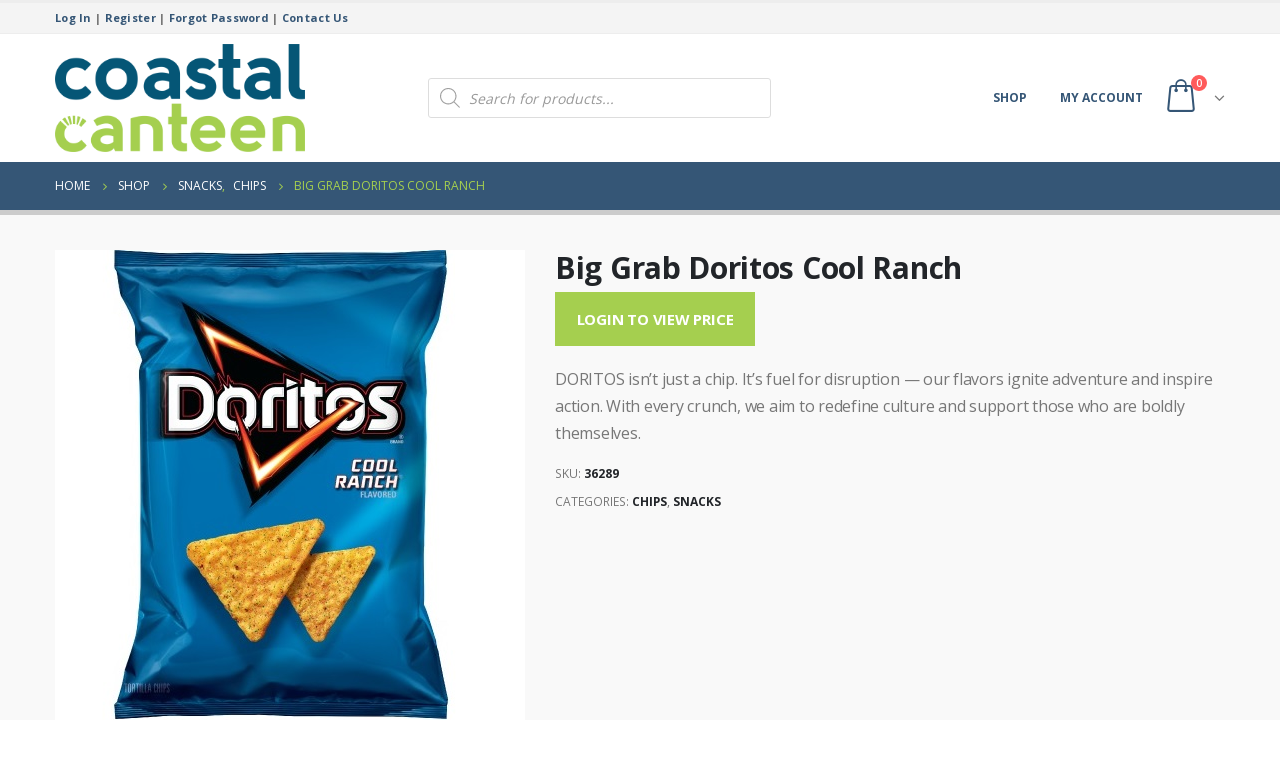

--- FILE ---
content_type: text/css
request_url: https://shop.coastalcanteen.com/wp-content/plugins/ocs-integration/public/css/ocs-integration-public.css?ver=2.0.0
body_size: 137
content:
/**
 * All of the CSS for your public-facing functionality should be
 * included in this file.
 */
.highlight-original-date{
    background-color:#008000;
}
#user_switching_switch_on {
    text-align: center;
}

/* add to list pop-up */
#ocs-order-pop-wrap {
    width: 100%;
    height: 100%;
    position: fixed;
    top: 0;
    left: 0;
    background: transparent;
    z-index: 10001;

}

/* full size div to use to click off */
.ocs-order-pop {
    padding: 15px;
    background: #f5f5f5;
    -webkit-border-radius: 4px 4px 0 0;
    -moz-border-radius: 4px 4px 0 0;
    border-radius: 4px 4px 0 0;
    -webkit-box-shadow: 0px 0px 20px 0px rgba(000, 000, 000, .2);
    box-shadow: 0px 0px 20px 0px rgba(000, 000, 000, .2);
    width: auto;
    max-width: 250px;
    height: auto;
    border: 1px solid #ccc;
    z-index: 10002;
    position: absolute;
}

.ocs-order-pop dl {
    margin: 0 0 1.618em 0;
}

.ocs-order-pop dt {
    margin: 0 0 5px 0;
}

.ocs-order-pop dd {
    font-size: 12px;
    margin: 0 0 2px 10px;
}